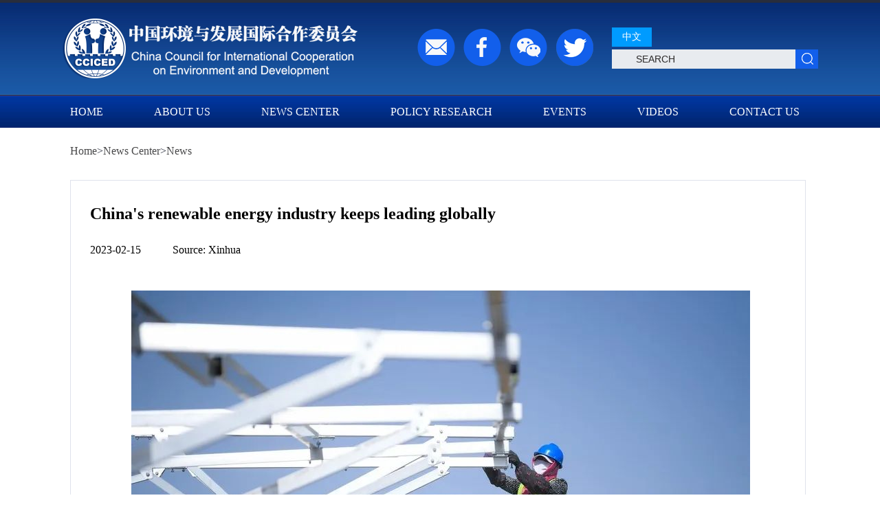

--- FILE ---
content_type: text/html
request_url: http://en.cciced.net/NEWSCENTER/LatestEnvironmentalandDevelopmentNews/202302/t20230220_132288.html
body_size: 16938
content:
<!DOCTYPE html>
<html lang="en">
<head>
    <meta charset="UTF-8">
    <meta name="viewport" content="width=device-width, initial-scale=1.0">
    <meta http-equiv="X-UA-Compatible" content="ie=edge">
    <title>China's renewable energy industry keeps leading globally</title>
    <link rel="icon" href="../../../favicon2.png" />
    <link rel="stylesheet" href="../../../images/global.css">
    <script src="../../../images/jquery.min.js"></script>
    <script src="../../../images/jquery.SuperSlide.2.1.1.js"></script>
</head>
<style>
.cont_in,.cont_in p{font-size: 16px;color: 000;line-height: 25px;} 
.cont h2,.cont2 h2{font-size: 24px;color: #000;font-weight: bold;}
</style>
<body>
<!-- head -->
<!-- head -->
<div class="head">
    <div class="boxcenter head_in">
        <div class="right">
            <h3>

<!--

<a class="sub" href="http://register.cciced.net/">Log in</a><a class="sub" id="ClickMe" />Subscription</a>-->
 <!--time弹出_begin--> 
<div id="goodcover"></div>
<div id="code" class="pop1">
  <div class="close1 y_box_top">Subscription<a href="javascript:void(0)" id="closebt"><img src="../../../images/close_0706.png" alt="" /></a></div>
  <div class="y_blue1" style="padding-bottom:30px">
    	
<form name="applyForm" method="post" action="/subscribe/euserLoginAction.do" target="_blank" onsubmit="return checkform();">
 <input type="hidden" name="websiteId" value="58" />

        <h2 class="a" style="padding-left:24px; padding-top:27px"><input type="text" name="emailAddress" value="" class="input" style="width:295px;height:21px" /> <input type="submit" name="Submittt" value="Determine" style="width:77px;height:25px;text-align:center;background:#1d79b8;color:#FFF;border:#1d79b8;padding-left:3px;margin-left:3px;" />
</h2>
</form>
<script>
	function checkform() {
		if ( !isEmail(document.applyForm.emailAddress.value) ) {
			alert("Your email address format is wrong！");
			document.applyForm.emailAddress.focus();
			return false;
		}
	}

	function isEmail( s ) {
		if (s.length > 50)
		return false;
		var regu="^(([0-9a-zA-Z]+)|([0-9a-zA-Z]+[_.0-9a-zA-Z-]*[_.0-9a-zA-Z]+))@([a-zA-Z0-9-]+[.])+([a-zA-Z]{2}|net|NET|com|COM|gov|GOV|mil|MIL|org|ORG|edu|EDU|int|INT)$";  
		var re = new RegExp(regu);
		if (s.search(re) != -1) {
			return true;
		} else {
			return false;
		}
	}
</script>
<SCRIPT LANGUAGE="JavaScript">
<!--
	function escapeTrs(str){//转义trs关键字
		var arr = new Array("\\\\","!","@","#","\\$","\%","\\^","\&","\\*","\\(","\\)","\\_","\\+","\-","\=","\\{","\\}","\\|","\\[","\\]",";","'",":","\"","\<","\>","\\?","\,","\\.","\/");
		
		for(var i=0;i<arr.length;i++){
		 var re = new RegExp(arr[i],"img");
		 str = str.replace(re, '\\' + arr[i]);
		}
		
		return str;
	}
	function dealKeywords(sword, relation){	
		var sTemp = "";
		var swordtemp = ""; 
		var sArray;

		if(sword.indexOf("*")<0&&sword.indexOf("+")<0&&sword.indexOf(")")<0&&sword.indexOf("(")<0&&sword.indexOf("\\")<0){
			sword = escapeTrs(sword);
			//不含trs关键字
			sArray = sword.split(" ");//输入框空格处理,空格表示 relation 关系
			for(var i=0; i<sArray.length;i++){	
				sTemp = sArray[i].replace(/^\s+|\s+$/g,"");//去掉sword前后空格
				if(sTemp!=""){
					swordtemp += "'"+ sTemp + "' "+relation+" ";/*加上''符号,处理trs带运算符的检索词报错的问题*/
				}					
			}
			if(swordtemp.lastIndexOf(" "+relation+" ")!=-1){
				swordtemp = swordtemp.substring(0,swordtemp.length-relation.length-2);
			}
		}else{    
		 if(sword.indexOf("\\")!=-1){
		 	var re = new RegExp("\\\\","img");
	 		sword = sword.replace(re, '\\\\');
		 }
		 swordtemp = "'"+sword+"'";
		}
		return swordtemp;	
	}

	function search_check() {
		var sword =document.getElementById("iptSword").value.replace(/^\s+|\s+$/g,"");	
		document.searchform.searchword.value = dealKeywords(sword, "and");
		document.searchform.preKeyword.value = document.getElementById("iptSword").value;
		document.searchform.submit();
	}
//-->
</SCRIPT>

<script type="text/javascript">
$(document).ready(function(){
  $("#ClickMe").click(function(){
  $("#goodcover").show();
 $("#code").show();
  });
});
</script>

<script type="text/javascript">
$(document).ready(function(){
  $("#closebt").click(function(){
  $("#goodcover").hide();
 $("#code").hide();
  });
});
</script>
    </div>
</div>
<!--time弹出_over--> 

            <a class="sub" href="http://www.cciced.net" style="margin:0px;margin-top:23px">中文</a>
            </h3>
<form name="searchform" id="searchform" method="post" action="/was5/web/search" onsubmit="return search_check();">
           <input class="search" name="iptSword" id="iptSword" value="Search" onfocus="if(this.value=='Search'){this.value='';}" onblur="if(this.value==''){this.value='Search';}" type="text" />
	              <input type="hidden" name="channelid" value="295298" />
			<input type="hidden" name="perpage" value="15" />
			<input type="hidden" name="searchword" value="" />
			<input type="hidden" name="preKeyword" value="" />    
  </form>
            <a class="ss" href="javascript:void(0);" onClick="search_check();"><img src="../../../images/search.jpg" alt="" /></a> 
        </div>
        <div class="left fr">
            <img id="show" src="../../../images/wx.png" alt="" />

            <a href="mailto:secretariat@cciced.net"><img src="../../../images/icon1.png" alt="" /></a>
            <a href="https://www.facebook.com/CCICED"><img src="../../../images/icon2.png" alt="" /></a>
            <a href="" id="wx"><img src="../../../images/icon3.png" alt="" /></a>
            <a href="http://twitter.com/cciced"><img src="../../../images/icon14.png" alt="" /></a>
        </div>
    </div>
</div>   
<!-- nav -->
<div class="nav">
    <div class="boxcenter nav_in">
        <div id="nav-menu">
            <ul class="menu">
                <li class="stmenu one"><a href="../../../" class="xialaguang">Home</a></li>
                <li class="stmenu"><a href="../../../ABOUTUS/" class="xialaguang">About Us</a>
                    <ul class="children">
                        
                        <li><a href="../../../ABOUTUS/Overview/" >Overview</a></li>
                       
                        <li><a href="../../../ABOUTUS/Charter/" >Charter</a></li>
                       
                        <li><a href="../../../ABOUTUS/Membership/" >Composition</a></li>
                       
                        <li><a href="../../../ABOUTUS/Secretariat1/" >Secretariat</a></li>
                       
                        <li><a href="../../../ABOUTUS/Donors/" >Partners</a></li>
                       
                        <li><a href="../../../ABOUTUS/AnnualWorkPlan/" >Annual Work Plan</a></li>
                       
                        <li><a href="../../../ABOUTUS/AnnualReport/" >Annual Report</a></li>
                       
                    </ul>

                </li>
                <li class="stmenu"><a href="../../" class="xialaguang">News Center</a>   
                   <ul class="children">
                        
                        <li><a href="../../CCICEDActivities/" >CCICED Activities</a></li>
                       
                        <li><a href="../" >News</a></li>
                       
                        <li><a href="../../CCICEDUpdate/" >CCICED Newsletter</a></li>
                       
                    </ul>

                </li>
                <li class="stmenu"><a href="../../../POLICY/" class="xialaguang">Policy Research</a>

                    <ul class="children" style="width:393px">
                        
                        <li><a href="../../../POLICY/rr/" >Research Reports</a></li>
                       
                        <li><a href="../../../POLICY/APR/" >Recommendations</a></li>
                       
                        <li><a href="../../../POLICY/Annual_Policy_Report/" >Annual Policy Report</a></li>
                       
                        <li><a href="../../../POLICY/RMSA/" >Reports by Members and Special Advisors</a></li>
                       
                        <li><a href="../../../POLICY/PartersReport/" >Partners Report</a></li>
                       
                    </ul>

                </li>
                <li class="stmenu"><a href="../../../Events/" class="xialaguang">Events</a>

                    <ul class="children">
                        
                        <li><a href="../../../Events/AGM/" >Annual Meetings</a></li>
                       
                        <li><a href="../../../Events/RM/" >Roundtables</a></li>
                       
                        <li><a href="../../../Events/qthd/" >Other Events</a></li>
                       
                    </ul>

                </li>
                <li><a href='../../../Videos/' class="xialaguang">Videos</a></li>
                <li><a href='../../../Contactus/' class="xialaguang">Contact us</a></li>

               
            </ul>
        </div>
    </div>  
    <script src="../../../images/nav.js"></script> 
<style>
#nav-menu .menu li{margin-left:50px;}
a.sub{width: auto;height: 28px;line-height: 28px;background-color: #009bff;color: #fff;padding: 0px 15px;font-size: 14px;margin: 0px 14px 0px 0px;}
.nav{background: url(../../../images/nav.jpg);} 
.head{background: url(../../../images/top_bg.jpg);} 
.head_in{background: url(../../../images/logo.png)  no-repeat left 23px;} 
#goodcover,#goodcover_2 {display: none; position:fixed; top:0px; left:0px; bottom:0px; right:0px;background-color: black;z-index: 1001;-moz-opacity: 0.3;opacity: 0.30;
filter: alpha(opacity=30);}
#code,#code_2 { background-color: #fff;display: none;z-index: 1002;}
.pop1{position:absolute;left:38%;top:15%;width:430px;background:#eee} 
.close1{position:relative;height:36px; line-height:36px; text-align:center;background: #066cb3;color: #fff;font-size: 18px;} 
.close1 a{position:absolute;right:-11px; top:-11px;line-height:20px;color:#000;text-decoration:none; cursor:pointer} 
.close1 a:hover{color:#f60;text-decoration:none} 
.goodtxt,.goodtxt_2{padding:40px 0 0 37px; font-size:14px; color:#333;} 
.goodtxt p,.goodtxt_2 p{ line-height:25px;}
.goodtxt h3,.goodtxt_2 h3{ font-weight:normal; font-size:14px; color:#333; margin-top:10px;}
.goodtxt h3 select{ width:230px; height:30px; line-height:30px; padding-left:8px; border: 1px solid #e5e1eb; background:#fff;}
.goodtxt h3 select option{ padding:5px 0 5px 8px;}
.right{margin-top:13px}
.search{ float:left}
</style>
</div>

<!-- body -->
<div class="body">
<div class="location"><a href="../../../" title="Home" class="CurrChnlCls">Home</a>><a href="../../" title="News Center" class="CurrChnlCls">News Center</a>><a href="../" title="News" class="CurrChnlCls">News</a></div>
    <div class="body_center">
       <div class="body_right cont2">
            <h2>China's renewable energy industry keeps leading globally</h2>
            <p class="time"><span>2023-02-15</span><span></span><span>Source: Xinhua</span></p>
            <div class="cont_in">
                <div class=TRS_Editor><p align="center"><img style="border-left-width: 0px; border-right-width: 0px; border-bottom-width: 0px; border-top-width: 0px" alt="" src="./W020230220357910170411.jpg" OLDSRC="W020230220357910170411.jpg" /></p>
<p align="center"><span><font color="#808080">Staff members work at the construction site of a one million kilowatts photovoltaic project in Gonghe County of Hainan Tibetan Autonomous Prefecture, northwest China's Qinghai Province, June 8, 2022. (Xinhua/Zhang Long)</font></span></p>
<p align="center">&nbsp;</p>
<p>China's renewable energy industry continued to lead globally in 2022, National Energy Administration official Wang Dapeng said on February 13.</p>
<p>China-made photovoltaic modules, wind turbines, gear boxes and other key components accounted for 70 percent of the global market share last year, Wang said at a press conference.</p>
<p>"The center of gravity of the global new energy industry is shifting further to China," he said.</p>
<p>China's renewable energy development has made positive contributions to global emissions reduction.</p>
<p>In 2022, China's renewable energy generation was equivalent to a reduction of <strong>2.26 billion</strong> tonnes of domestic carbon dioxide emissions. China's exports of wind power and photovoltaic products helped other countries reduce emissions by approximately<strong> 573 million</strong> tonnes.</p>
<p>The two figures added up to <strong>2.83 billion</strong> tonnes of emissions, or about <strong>41</strong> percent of the world's total carbon emissions reduction converted from renewable energy, data from the administration shows.</p>
<p>"China has become an active participant and important contributor in the global fight against climate change," Wang said.</p></div>
            </div>
        </div>
        <br class="clear" />
    </div>
</div>
<!-- foot -->
<!-- foot -->
<div class="foot">
    <div class="foot_in">
        <div class="in_top">
        <dl>
            <dt><a href="../../../ABOUTUS/">About Us</a></dt>
            
            <dd><a href="../../../ABOUTUS/Overview/">Overview</a></dd>
            
            <dd><a href="../../../ABOUTUS/Charter/">Charter</a></dd>
            
            <dd><a href="../../../ABOUTUS/Membership/">Composition</a></dd>
            
            <dd><a href="../../../ABOUTUS/Secretariat1/">Secretariat</a></dd>
            
            <dd><a href="../../../ABOUTUS/Donors/">Partners</a></dd>
            
            <dd><a href="../../../ABOUTUS/AnnualWorkPlan/">Annual Work Plan</a></dd>
            
            <dd><a href="../../../ABOUTUS/AnnualReport/">Annual Report</a></dd>
            
        </dl>   
        <dl>
            <dt><a href="../../">News Center</a></dt>
            
            <dd><a href="../../CCICEDActivities/">CCICED Activities</a></dd>
            
            <dd><a href="../">News</a></dd>
            
            <dd><a href="../../CCICEDUpdate/">CCICED Newsletter</a></dd>
            
        </dl>  
        <dl>
            <dt><a href="../../../POLICY/">Policy Research</a></dt>
            
            <dd><a href="../../../POLICY/rr/">Research Reports</a></dd>
            
            <dd><a href="../../../POLICY/APR/">Recommendations</a></dd>
            
            <dd><a href="../../../POLICY/Annual_Policy_Report/">Annual Policy Report</a></dd>
            
            <dd><a href="../../../POLICY/RMSA/">Reports by Members and Special Advisors</a></dd>
            
            <dd><a href="../../../POLICY/PartersReport/">Partners Report</a></dd>
            
        </dl>   
        <dl>
            <dt><a href="../../../Events/">Events</a></dt>
            
            <dd><a href="../../../Events/AGM/">Annual Meetings</a></dd>
            
            <dd><a href="../../../Events/RM/">Roundtables</a></dd>
            
            <dd><a href="../../../Events/qthd/">Other Events</a></dd>
            
                       
        </dl>   
        <dl class="videos">
            <dt><a href="../../../Videos/">Videos</a></dt>
        </dl>
         <dl class="videos">
            <dt> <a href="../../../Contactus/">Contact us</a></dt>
        </dl>
 
    </div>  
    <br class="clear" />
    <div class="in_center">
<!--        <select>
            <option value="Links">Links</option>
            <option value="https://www.baidu.com">World Nuclear News
            </option>
            <option value="https://www.baidu.com">Worlds Nuclear News
            </option>
        </select>
-->
        <p>Contact Us:</p>    
        <p>E-mail:secretariat@cciced.net</p>
        <p>Address:5 Houyingfang Hutong,Xicheng District,Beijing 100035 P.R.China<span>zip code:100035</span></p>
    </div>
    <div class="in_btm">
        <p>Copyright © 2020 Secretariat of China Council for International Cooperation on Environment and Development. All Rights Reserved. Presented by China Daily.
            </p>
 <!-- <p>Traffic statistics：<span id="tongji"></span></p> -->
    </div>
    <DIV  id=goTopBtn><IMG src="../../../images/top.png" /></DIV>
        <SCRIPT type=text/javascript>goTopEx();</SCRIPT>
    </div>        
</div>
<script src="../../../images/jquery.foucs.js"></script>

<script type="text/javascript">
    $.foucs({ direction: 'left' });
    $.foucs2({ direction: 'left' });
    $(".img").hover(
    function(){
        $(this).find(".pop").slideDown(500);
    },
    function(){
        $(this).find(".pop").slideUp(500);
    });
</script>



<script>
var _hmt = _hmt || [];
(function() {
  var hm = document.createElement("script");
  hm.src = "https://hm.baidu.com/hm.js?529553d0822f8b465e818f4263afa03b";
  var s = document.getElementsByTagName("script")[0]; 
  s.parentNode.insertBefore(hm, s);
})();
</script>

<style>
.in_top dl{width:180px;}
.in_top .videos{width:120px;}

</style>
</body>
</html>

--- FILE ---
content_type: text/css
request_url: http://en.cciced.net/images/global.css
body_size: 21253
content:
 html, body, div, span, object, iframe, h1, h2, h3, h4, h5, h6, p, a, img, ol, ul, li, form	 { margin:0; padding:0; border:0; list-style:none; font-family:"Arial, Helvetica, sans-serif";}
table, tr,td,dl, dt, dd{ margin:0; padding:0; list-style:none;  font-family: Arial, Helvetica, sans-serif;}
/*div,span, h1, h2, h3, h4, h5, h6, p, a, img, dl, dt, dd, ol, ul, li, form { overflow:hidden;}*/
input { margin:0; padding:0; } 
h1,h2,h3,h4,h5,h6 {font-size:12px; font-weight:normal;}  
a,area{blr:expression(this.onFocus=this.blur())}
a { text-decoration:none; color:#484849;}
.clear{ clear:both;}
.boxcenter { margin:0 auto; width: 1100px;}
.fl{ float: left;}
.fr{ float: right;} 
html{ cursor: default;}
i{ font-style: normal;}

/*pub_style*/
.head{height: 134px; border-top: 4px solid #282d3c; border-bottom: 1px solid #282d3c; background: #0b45af;}
.head_in{ background: url(logo.png) no-repeat left 23px; height: 114px;}
.right{ width: 300px; float: right; margin-top: 32px; margin-left: 15px;}
.right a{ display:inline-block; font-size: 14px;text-transform: uppercase;}
a.sub{ width:183px;height: 28px; line-height: 28px; background-color: #009bff; color: #fff; padding-left: 35px; font-size: 14px;}
a.china{ width: 78px; background-color: #125feb; height: 28px;line-height: 28px; color: #fff; text-align: center; float: right;}
.search{ height: 26px; background-color: #e8ebef; line-height: 26px; font-size: 14px; color:#2c2a2a; border:1px solid transparent; width: 265px; outline: none; text-indent: 34px;text-transform: uppercase;}
a.ss { float: right;}
.left {position: relative;}
.left a img{ float: left; margin-right: 12px; margin-top: 38px;}
.right h3{ margin-bottom:4px;}
#show{ width: 115px; height:127px; position: absolute; left: 106px; top: 96px; z-index: 99999999; display: none;}

.nav{ height:47px; background-color: #1154ce; overflow: visible}
.nav_in,#nav-menu,.menu{ overflow: visible}
#nav-menu .menu li{position:relative;float:left;display:inline;overflow: visible; height: 47px; margin-left:57px;}
#nav-menu .menu li.one{ margin-left:0px;}
#nav-menu .menu li a{ display: block;text-transform: uppercase;} 
#nav-menu .menu li a.xialaguang{display:inline-block;color:#FFF;font-size:16px;line-height:47px; display: block; padding: 0 12px}
#nav-menu .menu li a.navhover, #nav-menu .menu li a.xialaguang:hover{ background: #0e4dbf url(nav_hover.jpg) no-repeat center bottom}
#nav-menu .menu ul.children{display:none;position:absolute;top:47px;left:0;background:#2b3860; padding:11px 8px; z-index: 999; overflow: visible; min-width:181px;}
#nav-menu .menu ul.children li{padding:0px;float: none; margin:0; height: 47px; line-height: 47px; display: block}
#nav-menu .menu ul.children li a{ font-size:16px; line-height:40px;overflow:hidden;display:block;color:#fff;text-transform: uppercase; padding-left: 10px;}
#nav-menu .menu ul.children li a:hover{ background-color: #1154ce;}

.foot{ background-color: #f3f4f7; border-top:3px solid #dfe2ec; border-bottom:6px solid #3885ee; margin-top:60px; }
.foot2{ border-bottom:none;}
.foot_in{ width: 960px; height: 520px; margin: 0 auto;}
.foot_in2{ height: 420px;}
.in_top,.in_btm,.in_center{ border-bottom: 2px solid #e8eaf1; overflow: hidden; padding-bottom: 27px;}
.in_top dl{ float: left; width: 224px; margin-top: 42px;}
.in_top dt a{ font-size: 18px; color:#282d3c; margin-bottom:8px; display: block;}
.in_top dd a{ font-size: 14px; color: #282d3c; line-height: 24px;}
.in_top dl.video{ width: 64px;}
.in_center{ line-height: 28px;}
.in_center span{ margin-left: 20px;}
.in_center select{ width: 250px; border: 2px solid #414653; float: right; color: #282d3c; font-size: 14px; padding: 5px 0px; outline: none; background-color: #f3f4f7; padding-left: 10px;}
.in_center option{ padding: 5px 0px;}
.in_btm{ font-size: 14px; color: #282d3c;text-align: center; padding-bottom: 0px;line-height:23px; padding: 10px 20px;}
#goTopBtn{ position: relative;height: 51px; }
#goTopBtn img{ position: absolute; left: 50%;top: 50%; margin-left: -18px; margin-top: -11px;width: 36px; height: 22px; }

/* index */
#main {overflow: hidden; zoom: 1; position: relative; }
#index_b_hero { width:960px; height: 559px; margin: auto; position: relative; overflow: visible; }
#index_b_hero img { width: 960px; height: 559px; }
#index_b_hero .heros { width:960px; height:559px; overflow: visible;}
#index_b_hero .hero-wrap { overflow: visible; position: absolute; }
#index_b_hero .prev,#index_b_hero .next{width:75px; height: 100px;display: block; position: absolute;z-index: 5; top: 50%; margin-top: -50px; cursor: pointer; } 
#index_b_hero .prev{ background-image:url(left.png); left:-75px;}  
#index_b_hero .prev:hover{background-image:url(left_h.png); }      
#index_b_hero .next{ background-image:url(next.png); right:-75px;}  
#index_b_hero .next:hover{background-image:url(next_h.png); }  
#index_b_hero .mask-left, #index_b_hero .mask-right, #index_b_hero .hero { background: #fff; z-index: 1; position: absolute; top: 0; left: 0; width: 960px; height: 600px; left: 1920px; }
#index_b_hero .mask-right, #index_b_hero .mask-left { z-index: 4;  overflow: hidden; }
#index_b_hero .mask-left{left:-960px; background:url(write_l.png) no-repeat;}
#index_b_hero .mask-right { left:960px; background:url(write_r.png) no-repeat;}
.hero p { font-weight: bold; font-size:36px; color: #fff; position: absolute; left:45px;bottom:60px; line-height: 50px; text-transform: uppercase;}

.box1,.box2_in,.box5_in,.box6_in,.box7{ width: 960px; margin: 0 auto;}
.tit{ background: url(hr.jpg) no-repeat center top; margin: 80px auto 25px;}
.tit h2{ font-size: 48px; color: #222; text-align: center; text-transform: uppercase; line-height:105px;}
.left_box{ width: 360px; margin-top: 20px;}
.left_box img{ width: 360px;height: 221px;}
.left_box h2 a,.right_box h2 a{ font-size: 18px; color: #2c2a2a; display: inline-block; margin: 18px auto 10px;}
.left_box span,.right_box span{ font-size: 16px; color: #34a8f5;}
.left_box p,.right_box p{ font-size: 16px; color: #85878e; margin-top: 10px;}
.right_box{ width: 532px;}
.right_box h2 a{ margin-top: 15px;}
.right_box li{ margin-bottom: 10px; padding-bottom: 18px; border: 1px solid #fff;padding-left: 20px; cursor: pointer;}
.right_box li:hover{ border: 1px solid #dfe2ec;}

.box2{ background: #dfe2ec url(shadow.png) no-repeat right bottom; height: 310px;}
.box2_in li{ width: 217px; height: 250px; float: left; margin-left: 30px; margin-top:30px; cursor: pointer;}
.box2_in li.one{ margin-left: 0;}
.img1{ background-image: url(img1.png);}
.img1:hover{ background-image: url(img1_h.png);}
.img2{ background-image: url(img2.png);}
.img2:hover{ background-image: url(img2_h.png);}
.img3{ background-image: url(img3.png);}
.img3:hover{ background-image: url(img3_h.png);}
.img4{ background-image: url(img4.png);}
.img4:hover{ background-image: url(img4_h.png);}

#main2 {overflow: hidden; zoom: 1; position: relative; }
#index_b_hero2 { width:960px; height:174px; margin: auto; position: relative; overflow: visible; }
#index_b_hero2 img { width:318px; height:174px; margin-right: 2px; float: left; }
#index_b_hero2 .heros2 { width:960px; height:174px; overflow: visible;}
#index_b_hero2 .hero-wrap2 { overflow: visible; position: absolute; }
#index_b_hero2 .prev2,#index_b_hero2 .next2{width:75px; height: 100px;display: block; position: absolute;z-index: 5; top: 50%; margin-top: -50px; cursor: pointer; } 
#index_b_hero2 .prev2{ background-image:url(left_one.png); left:-75px;}  
#index_b_hero2 .prev2:hover{background-image:url(left_one_h.png); }      
#index_b_hero2 .next2{ background-image:url(next_one.png); right:-75px;}  
#index_b_hero2 .next2:hover{background-image:url(next_one_h.png); }  
#index_b_hero2 .mask-left2, #index_b_hero2 .mask-right2, #index_b_hero2 .hero2 { background: #fff; z-index: 1; position: absolute; top: 0; left: 0; width: 960px; height: 600px; left: 1920px; }
#index_b_hero2 .mask-right2, #index_b_hero2 .mask-left2 { z-index: 4;  overflow: hidden; }
#index_b_hero2 .mask-left2{left:-960px; background:url(write_l.png) no-repeat;}
#index_b_hero2 .mask-right2 { left:960px; background:url(write_r.png) no-repeat;}
.hero2 p { font-weight: bold; font-size:36px; color: #fff; position: absolute; left:45px;bottom:60px; line-height: 50px; text-transform: uppercase;}

.img{ position: relative; display: block; width: 318px; height: 174px; float: left; margin-right: 2px;}
.pop{ background: url(bg.png); padding-left: 20px; display: none; position: absolute; width: 298px; height:174px; cursor: pointer;}
.pop h2{ color: #1b1b1b; font-size: 17px; margin:24px auto 10px;}
.pop span{ color: #1b1b1b; font-size: 15px; display: block;}

.box4{width:960px; margin:60px auto 0}
.box4 h2 img{ margin-bottom: 10px;}
.left_r{width:582px; float: left;}
.btm img{ float: left; width: 250px;height: 202px;}
.btm a{ position: relative; display: block; height: 202px; float: left;}
.btm img.arr{ position: absolute;top: 85px;right:0; width: 14px; height: 20px;}
.right2{ color: #fff; width: 312px; height:172px; float: left; background-color: #282d3c; padding:15px 0px 15px 20px;}
.right2 h2{font-size: 20px; margin-bottom: 10px;}
.right2 span{ font-size: 14px; display: block;}
a.more{ color: #fff; height: auto; background-color: #009bff; padding: 5px 15px;
margin-top: 12px;display: block;float: left; font-size: 14px;}
.right_r{ width: 310px; float: left; margin-left: 50px;}
.right_r h2{ margin-left: 40px;}

.rollBox{width:310px; position:relative;overflow: hidden;}
.rollBox .LeftBotton{height:180px;width:30px;background:url(pre.png) no-repeat left center;cursor:pointer;overflow:hidden;float:left;display:inline; }
.rollBox .RightBotton{height:180px;width:30px;background:url(next2.png) no-repeat right center;cursor:pointer;overflow:hidden;float:left;display:inline; }
.rollBox img{ float:left; margin-right:15px; margin-bottom: 16px; width: 200px; height: 133px;}
.hui_box{width:200px; padding: 15px;background-color: #f4f5f9; height:270px;float: left;margin: 0 10px;}
.rollBox .Cont{width:200px;float:left; overflow:hidden; }
.rollBox .ScrCont{width:10000000px;}
.rollBox .Cont .pic{width:200px;float:left;}
.rollBox .Cont .pic h3{ font-size: 17px; color: #2c2a2a; font-weight: bold; margin-bottom: 10px;}
.rollBox .Cont .pic p{ font-size: 15px; color: #2c2a2a;}
.rollBox #List1,.rollBox #List2{float:left;}

.box5{ background-color: #f3f4f7; margin-top:70px;overflow: hidden; padding-top: 50px;padding-bottom: 60px;}
.box_l{ width: 440px; float: left;}
.h2{ font-size: 30px; color: #282d3c; margin-bottom: 17px; font-weight: bold;}
.btm2{ font-size: 18px; color: #2c2a2a; position: relative;}
.btm2 img{ float: left; width: 440px; height: 253px;}
.btm2 .position img { width: 460px; height: 253px;}
.btm2 .position img.video{ width: 82px; height: 82px;position: absolute; left: 50%; top: 50%; margin-left: -41px; margin-top: -41px;}
.btm2 p{ background-color: #fff; font-size: 17px; padding:12px 15px 15px; float: left; line-height: 22px;}
.btm2 p.w440{ width: 410px;}
.btm2 p.w442{ width: 430px;}
.box_r{ width: 460px; float:right;}
.position{ position: relative; height: 253px;}


.box6{ height: 260px; background-image: url(blue_bg.jpg);}
.box6_in h2{ text-align: center; color: #fff;font-size: 48px;text-transform: uppercase;line-height: 105px; margin-bottom: 20px;}
.list_icon li{ float: left; text-align: center; margin-left:88px; }
.list_icon li.ml{ margin-left: 0;}
.list_icon li img{ width:60px;}
.list_icon li a{color: #fff; font-size: 18px; line-height: 30px;}
.content2 {overflow: visible; position: relative;}
.Box_con2 { overflow: visible; width: 915px;}
.Box_con2 .btn2 {display: block;width:35px;height: 83px;position: absolute;top:0px;cursor: pointer; z-index: 999;background-color:#000;}
.Box_con2 .btnl2 {background:url(blue_left.jpg) no-repeat left center; }
.Box_con2 .btnr2 {background:url(blue_right.jpg) no-repeat left center;right:0px;}
.Box_con2 .conbox2{position: relative;overflow: hidden; margin-left: 50px;}
.Box_con2 .conbox2 ul {position: relative;list-style: none;}
.Box_con2 .conbox2 ul li {float: left;width:160px;margin-left:15px;overflow: hidden;}
.Box_con2 .conbox2 ul li:first-child {margin-left: 0;}
.Box_con2 .conbox2 ul li img {display: block;width:156px; height:79px; border:2px solid #73a9f3;}
.h2{ color: #282d3c; font-size: 30px; margin:38px 0 20px 0;}
.in_center p{ font-size: 14px; color: #282d3c;}

/*About CCICED-01*/
.body{ width: 1076px; margin: 0 auto;}
.location{ height: 68px; line-height: 68px; color: #282d3c; padding-bottom: 8px; font-size: 16px;}
.subNavBox{overflow: visible;width:280px; text-align: center; float: left; background-color: #f3f4f7; padding:25px 0 10px 0;}
.subNav{cursor:pointer;font-weight:bold;font-size:18px;color:#fff;line-height:42px; width: 242px;  background-color: #518df4; margin: 0 auto 16px;}
.navContent{background-color: #518df4;font-size:18px;color:#fff;display: none; width: 242px; margin:-16px auto 16px;}
.navContent li { height: 43px; line-height: 43px;}
.navContent li a{display:block;font-size:18px;color:#fff;}
.navContent li a:hover{color:#fff;background-color:#1154ce}  
.body_right{ width: 768px; float: left;margin-left: 28px;}
.list_ul img{ float: left; margin-right: 20px;}
.list_ul li{ border: 1px solid #dfe2ec; padding: 20px 10px 20px 20px; margin-bottom: 20px; overflow: hidden;}
.p_right { width: 615px; float: left;}
.p_right h2,.p_right p{ font-size: 18px; color: #222; line-height: 24px;}
.p_right h2 span{ font-weight: bold;}
.p_right p{ margin-top: 24px;}

.page{ height: 30px;*height:auto; *padding-bottom: 5px; font-size: 14px; line-height: 30px; margin:70px 0 20px 0; text-align: center;}
.page a{ font-size: 19px; border:2px solid #f3f4f7;padding:4px 12px; background-color: #f3f4f7; margin: 0 1px;}
.page a.not{ color: rgb(196, 193, 193); margin-right: 6px;}
.page span{ font-size: 19px;border:2px solid #76aaf1;padding:4px 12px; background: #f3f4f7; color: #000;}
.page i{ margin: 0 8px 0 15px;}
.page i input{ width: 40px; height: 24px; line-height: 24px; margin: 0 5px; border: 1px solid #d7d7d7; text-align: center; outline: none;}
.page i input.submit{font-size: 14px;border: 1px solid #d7d7d7; padding:0px 10px; background: #fff; width: auto; height: auto; *width: 50px; *height: 24px; *line-height: 24px;*padding-top:0px;*margin-top:0px; *border: 1px solid #d7d7d7;}
.page i input.submit:hover{ background: #d7d7d7;}

/*About CCICED-02*/
.ml0{ margin-left:10px;}
.list_img li{ float: left; margin-left: 25px; margin-bottom: 25px;}
.list_img li img{ width: 163px; border:2px solid #eceef4;} 

/*About CCICED-03*/
.cont{ border: 1px solid #dfe2ec; padding:35px 20px 38px 28px; width: 718px;} 
.cont h2,.cont2 h2{ font-size: 30px; color: #000; font-weight: bold;}
.time { margin: 30px 0px 50px 0;}
.time span{font-size: 16px; color: #000; margin-right: 23px;}
.cont_in,.cont_in p{ font-size: 18px; color: 000;line-height: 25px;} 
.cont_in p { margin-bottom: 20px;}

.cont2{ width: 1020px; margin-left: 0; border: 1px solid #dfe2ec; padding:35px 20px 38px 28px;}

/*videos*/
.videos_list{ width: 1076px; overflow:hidden}
.videos_list ul{ overflow:hidden}
.position2 {position: relative;height: 259px;}
.videos_list li{ width: 470px; height: 375px; float: left;margin:0 34px 40px}
.videos_list li img{ width: 470px; height:259px}
.videos_list li img.video{width:82px; height:82px; position: absolute; left: 50%; top: 50%; margin-left: -41px; margin-top: -41px;}
.videos_list p{background-color: #f3f4f7;font-size: 17px;padding: 12px 15px 15px;float: left;line-height: 22px; width:440px}

/*Research-01*/
.pro{border: 1px solid #dfe2ec; padding:0px 20px 25px 28px; width: 718px;}
.pro_ul{ overflow: hidden; margin-top: -13px;}
.pro_ul li{ margin-top:50px; overflow: hidden;}
.pro_ul img{ float: left; margin-right: 25px; display: block; width: 306px; height: 175px;}
.pro_ul dd a{ font-size: 18px; color: #2c2a2a;}
.pro_ul dd { border-top: 1px solid #dfe2ec; padding: 15px 0px;}
.pro_ul dd.frist{ border-top: none; padding: 8px 0 15px 0;}
.pro_ul dl{ width: 387px; float: left;}
.location a:hover,.pro_ul dd a:hover,.left_box h2 a:hover,.eve_right a:hover,.xw_zcjyContentList a:hover{ color: #1154ce; text-decoration: underline;}
.new_list li:hover{ border: 1px solid #1154ce;}

/*Events-01*/
.eve_tit{ font-size: 30px; color: #282d3c; padding-left: 20px; padding-bottom: 18px; font-weight: bold;}
.top_in{height: 515px; background-color: #f3f4f7; padding:35px;}
.eve_left{ margin-right: 30px; width: 710px; position: relative;}
.eve_left a.ceng,.btm_btm a.ceng{background-image: url(black.png); color: #fff; font-size: 18px; font-weight: bold ; position: absolute; left: 0px; right: 0px; bottom: 0px; padding: 20px 0px 20px 25px; }
.eve_right{ width: 260px;}
.eve_right a{ font-size: 18px; color: #536395; line-height: 23px; padding:8px 0; display: block;}
.eve_btm{ margin-top: 70px;}
.btm_btm{ border: 1px solid #dfe2ec;padding: 40px 40px 20px 40px;}
.btm_top{ position: relative; }
.btm_btm a.ceng{ padding: 10px 0 10px 10px; font-size: 16px;}
.three{ margin-top: 18px;}
.three li a{ font-size: 18px; color: #536395; font-weight: bold; line-height: 40px;}
.three li a:hover{ text-decoration: underline;}
.eve_left li img,.eve_left li,.btm_top li{ overflow: hidden;}
.btm_top li{width: 429px; height: 308px;}
.eve_left li{ width: 710px;height: 509px;}
.eve_left li img,.btm_top li img{width:100%;height:auto;
	 -webkit-transition:all .8s ease 0s;
	 -moz-transition:all .8s ease 0s;
	 -o-transition:all .8s ease 0s;
     transition:all .8s ease 0s;}
.eve_left li:hover img,.btm_top li:hover img{
        -webkit-transform:scale(1.1);
        -moz-transform:scale(1.1);
        -o-transform:scale(1.1);
        transform:scale(1.1);}

/*Events-02*/
.banner{  height: 306px; background: url(banner.jpg) no-repeat center top;}
.banner_in{ font-size: 28px; color: #61a220; text-align: right; width: 1000px; margin:0px auto ; width: 780px; padding-top: 70px;}
.banner_in p{ font-weight: bold; margin-top: 15px;}
.banner_in img{ margin-bottom: 10px;}
.body_eve{ width: 960px; margin: 0 auto; padding-top: 25px; overflow: hidden;}
.left_eve{ width: 600px;}
.new_list li{ border: 1px solid #e1e4ed; padding:16px; margin-bottom: 40px; overflow: hidden;}
.new_list li img{ float: left; margin-right: 20px;}
.new_list h2{ font-size: 18px; color: #000;}
.new_list span{ font-size: 18px; color: #5db5f6; height: 55px; line-height:55px;}
.new_list p{ font-size: 18px; color: #8f9197; line-height: 23px;}
.w960{ width:960px; margin:10px auto;}
.right_eve{ width:300px; margin-left:60px;}
.eve1_in{ background-color: #f3f4f7; padding: 16px; height: 180px;}
.eve1_in p{ font-size: 16px; color: #000; line-height: 26px;  }
a.eve_more{ float: right; margin-top:19px; color: #fff; background-color: #009bff; display: block; height: 30px; line-height: 30px; padding:0px 10px; font-size: 14px;}
.eve2_in{ font-size: 18px; color: #000; background-color: #f3f4f7; padding: 16px; height: 180px; }
.eve2{ margin: 40px auto;}
.eve2_in p{ margin:4px auto 26px;}
.eve3_in img{ width: 300px; height:198px; margin-bottom: 10px;}
.eve3_in p{ font-size: 18px; color: #2c2a2a;margin-bottom: 40px;}

/*News-Center*/
.w1076{ width: 1076px; padding-top: 0;}
.w680{ width: 700px;}
.ml74{ margin-left: 74px;}

/*Research-02*/
.xw_zcyjZCJY{ width:720px; margin-left: 30px; margin-top: 25px;} 
.xw_nffy{position:relative;left:0px;top:0px;margin-bottom:20px;}
.xw_zcjyList{width:690px;margin:0 auto;overflow:hidden;}
 .xw_zcjyList ul{position:relative;left:0px;top:0px;width:690px;}
.xw_zcjyList li{float:left;  width: 115px; text-align: center;}
.xw_zcjyList li.xw_nffyOn a{color:#1154ce; background: url(years_hr.jpg) no-repeat left top;}
.xw_zcjyList li a{ font-size:30px; color:#2c2a2a;  font-weight: bold; }
.xw_nffy span{width:14px; height:32px;position:absolute;top:4px;margin-right:0px;cursor:pointer;}
.xw_zcjyPrev{left:0px;background:url(words_l.png) no-repeat center center;}
.xw_zcjyNext{right:0px;background:url(words_r.png) no-repeat center center;}
.xw_zcjyContentList{ display: none;} 
.xw_zcjyContentList li{border-top:1px solid #e5e8f0; padding: 20px 0px;}
.xw_zcjyContentList li.one{ border-top: none;}
.xw_zcjyContentList{ width:680px; margin: 0 auto;}
.xw_zcjyContentList a{ color:#2c2a2a; font-size: 18px; display: block;}
.xw_zcjyContentList span{color:#34a8f5; font-size: 16px; display: block; margin-top: 10px;} 

/*Research-03*/
.res{ border: 1px solid #dfe2ec; margin-top: 0; padding: 30px; margin-left: 30px; padding: 6px 6px 10px;}

/*0608_add*/



.rollBox .LeftBotton{ height: 270px;}
.rollBox .RightBotton{ height: 270px;}
.box_r{ overflow: hidden; width: 440px;}

.btn3 {display: block;width:35px;height: 83px;position: absolute;top:168px;cursor: pointer; z-index: 999;}
.btnl3 {background: url(btn_left.png) no-repeat left center;}
.btnr3 {background: url(btn_right.png) no-repeat right center;right:0px;}
.box_r{ position: relative;}
.box_l{ overflow: hidden; position: relative;}
.box5{ height: 460px;}

--- FILE ---
content_type: application/javascript
request_url: http://en.cciced.net/images/nav.js
body_size: 357
content:
$('#nav-menu .menu > li').hover(function(){
    $(this).find('.children').animate({ opacity:'show', height:'show' },200);
    $(this).find('.xialaguang').addClass('navhover');
}, function() {
    $('.children').stop(true,true).hide();
    $('.xialaguang').removeClass('navhover');
});

$('#wx').hover(function(){
    $("#show").toggle();
});


